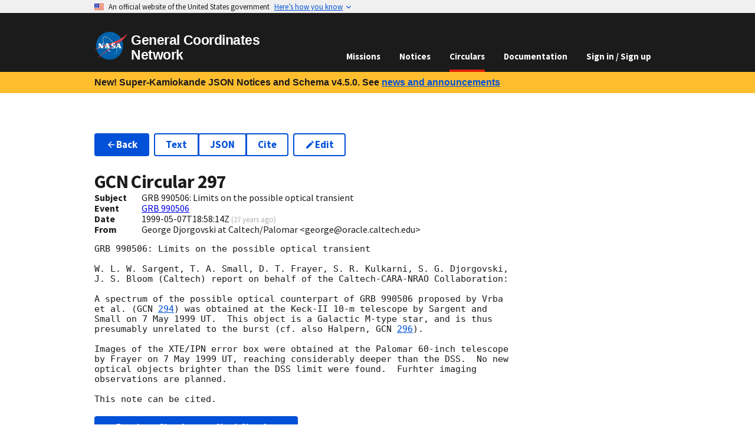

--- FILE ---
content_type: text/html
request_url: https://gcn.nasa.gov/circulars/297
body_size: 6905
content:
<!DOCTYPE html><html lang="en-US"><head><meta charSet="utf-8"/><meta name="viewport" content="width=device-width,initial-scale=1"/><link rel="stylesheet" href="/_static/app/_assets/theme-2ETVBMPS.css"/><link rel="stylesheet" href="/_static/app/css-bundle-RZWRE3IP.css"/><link rel="icon" href="/_static/app/_assets/favicon-16-TBURIK4G.png" sizes="16x16"/><link rel="icon" href="/_static/app/_assets/favicon-40-CCGNE6QT.png" sizes="40x40"/><link rel="icon" href="/_static/app/_assets/favicon-57-VOHT3NTY.png" sizes="57x57"/><link rel="icon" href="/_static/app/_assets/favicon-72-2NY2FSO2.png" sizes="72x72"/><link rel="icon" href="/_static/app/_assets/favicon-114-E35CYPAR.png" sizes="114x114"/><link rel="icon" href="/_static/app/_assets/favicon-144-AH5PRI4G.png" sizes="144x144"/><link rel="icon" href="/_static/app/_assets/favicon-192-KIDAF6RR.png" sizes="192x192"/><title>GCN - Circulars - 297 -  GRB 990506: Limits on the possible optical transient</title></head><body><a class="usa-skipnav" href="#main-content">Skip to main content</a><section class="usa-banner" data-testid="govBanner" aria-label="Official website of the United States government"><div class="usa-accordion"><header class="usa-banner__header"><div class="usa-banner__inner" data-testid="banner-header-inner-div"><div class="grid-col-auto" data-testid="banner-header-flag-div"><img class="usa-banner__header-flag" alt="" src="[data-uri]" aria-hidden="true"/></div><div class="grid-col-fill tablet:grid-col-auto" aria-hidden="true" data-testid="banner-header-grid-div"><p class="usa-banner__header-text">An official website of the United States government</p><p class="usa-banner__header-action" aria-hidden="true">Here’s how you know</p></div><button type="button" class="usa-accordion__button usa-banner__button" aria-expanded="false" aria-controls="gov-banner"><span class="usa-banner__button-text">Here’s how you know</span></button></div></header><div class="usa-banner__content usa-accordion__content" hidden="" id="gov-banner"><div class="grid-row grid-gap-lg"><div class="usa-banner__guidance tablet:grid-col-6"><img class="usa-banner__icon usa-media-block__img" src="data:image/svg+xml,%3c?xml%20version=&#x27;1.0&#x27;%20encoding=&#x27;UTF-8&#x27;?%3e%3csvg%20xmlns=&#x27;http://www.w3.org/2000/svg&#x27;%20width=&#x27;64&#x27;%20height=&#x27;64&#x27;%20viewBox=&#x27;0%200%2064%2064&#x27;%3e%3ctitle%3eicon-dot-gov%3c/title%3e%3cpath%20fill=&#x27;%232378C3&#x27;%20fill-rule=&#x27;evenodd&#x27;%20d=&#x27;m32%200c17.7%200%2032%2014.3%2032%2032s-14.3%2032-32%2032-32-14.3-32-32%2014.3-32%2032-32zm0%201.2c-17%200-30.8%2013.8-30.8%2030.8s13.8%2030.8%2030.8%2030.8%2030.8-13.8%2030.8-30.8-13.8-30.8-30.8-30.8zm11.4%2038.9c.5%200%20.9.4.9.8v1.6h-24.6v-1.6c0-.5.4-.8.9-.8zm-17.1-12.3v9.8h1.6v-9.8h3.3v9.8h1.6v-9.8h3.3v9.8h1.6v-9.8h3.3v9.8h.8c.5%200%20.9.4.9.8v.8h-21.4v-.8c0-.5.4-.8.9-.8h.8v-9.8zm5.7-8.2%2012.3%204.9v1.6h-1.6c0%20.5-.4.8-.9.8h-19.6c-.5%200-.9-.4-.9-.8h-1.6v-1.6s12.3-4.9%2012.3-4.9z&#x27;/%3e%3c/svg%3e" alt="" aria-hidden="true"/><div class="usa-media-block__body"><p><strong>Official websites use .gov</strong><br/>A <strong>.gov</strong> website belongs to an official government organization in the United States.</p></div></div><div class="usa-banner__guidance tablet:grid-col-6"><img class="usa-banner__icon usa-media-block__img" src="data:image/svg+xml,%3c?xml%20version=&#x27;1.0&#x27;%20encoding=&#x27;UTF-8&#x27;?%3e%3csvg%20xmlns=&#x27;http://www.w3.org/2000/svg&#x27;%20width=&#x27;64&#x27;%20height=&#x27;64&#x27;%20viewBox=&#x27;0%200%2064%2064&#x27;%3e%3ctitle%3eicon-https%3c/title%3e%3cpath%20fill=&#x27;%23719F2A&#x27;%20fill-rule=&#x27;evenodd&#x27;%20d=&#x27;M32%200c17.673%200%2032%2014.327%2032%2032%200%2017.673-14.327%2032-32%2032C14.327%2064%200%2049.673%200%2032%200%2014.327%2014.327%200%2032%200zm0%201.208C14.994%201.208%201.208%2014.994%201.208%2032S14.994%2062.792%2032%2062.792%2062.792%2049.006%2062.792%2032%2049.006%201.208%2032%201.208zm0%2018.886a7.245%207.245%200%200%201%207.245%207.245v3.103h.52c.86%200%201.557.698%201.557%201.558v9.322c0%20.86-.697%201.558-1.557%201.558h-15.53c-.86%200-1.557-.697-1.557-1.558V32c0-.86.697-1.558%201.557-1.558h.52V27.34A7.245%207.245%200%200%201%2032%2020.094zm0%203.103a4.142%204.142%200%200%200-4.142%204.142v3.103h8.284V27.34A4.142%204.142%200%200%200%2032%2023.197z&#x27;/%3e%3c/svg%3e" alt="" aria-hidden="true"/><div class="usa-media-block__body"><p><strong>Secure .gov websites use HTTPS</strong><br/>A<!-- --> <strong>lock (<svg xmlns="http://www.w3.org/2000/svg" width="1em" height="1em" viewBox="0 0 24 24" class="usa-icon" focusable="false" role="img" aria-label="Locked padlock icon"><path d="M18 8h-1V6c0-2.76-2.24-5-5-5S7 3.24 7 6v2H6c-1.1 0-2 .9-2 2v10c0 1.1.9 2 2 2h12c1.1 0 2-.9 2-2V10c0-1.1-.9-2-2-2zm-6 9c-1.1 0-2-.9-2-2s.9-2 2-2 2 .9 2 2-.9 2-2 2zm3.1-9H8.9V6c0-1.71 1.39-3.1 3.1-3.1 1.71 0 3.1 1.39 3.1 3.1v2z"></path></svg>)</strong> <!-- -->or <strong>https://</strong> means you’ve safely connected to the<!-- --> <!-- -->.gov<!-- --> website. Share sensitive information only on official, secure websites.</p></div></div></div></div></div></section><header data-testid="header" class="usa-header usa-header--basic usa-header--dark k-mlb"><div class="usa-nav-container"><div class="usa-navbar"><div class="usa-logo"><em class="usa-logo__text"><a data-discover="true" href="/"><img class="width-auto" src="/_static/app/_assets/logo-4EAIQNUK.svg" alt="NASA logo" width="311.62" height="257.99"/><span>General Coordinates Network</span></a></em></div><button class="usa-menu-btn" data-testid="navMenuButton" type="button">Menu</button></div><nav class="usa-nav"><button class="usa-nav__close" data-testid="navCloseButton" aria-label="Close Navigation Menu" type="button"><svg xmlns="http://www.w3.org/2000/svg" width="1em" height="1em" viewBox="0 0 24 24" class="usa-icon usa-icon--size-3" focusable="false" role="img" aria-hidden="true"><path d="M19 6.41 17.59 5 12 10.59 6.41 5 5 6.41 10.59 12 5 17.59 6.41 19 12 13.41 17.59 19 19 17.59 13.41 12z"></path></svg></button><ul class="usa-nav__primary usa-accordion"><li class="usa-nav__primary-item"><a data-discover="true" class="usa-nav__link" href="/missions">Missions</a></li><li class="usa-nav__primary-item"><a data-discover="true" class="usa-nav__link" href="/notices">Notices</a></li><li class="usa-nav__primary-item"><a data-discover="true" aria-current="page" class="usa-nav__link active" href="/circulars">Circulars</a></li><li class="usa-nav__primary-item"><a data-discover="true" class="usa-nav__link" href="/docs/about">Documentation</a></li><li class="usa-nav__primary-item"><a class="usa-nav__link" data-discover="true" href="/login">Sign in / Sign up</a></li></ul></nav></div></header><div class="bg-gold padding-x-2 desktop:padding-x-4 padding-y-1 line-height-sans-3 font-lang-4 text-bold"><div data-testid="gridContainer" class="grid-container">New! Super-Kamiokande JSON Notices and Schema v4.5.0. See<!-- --> <a class="usa-link" data-discover="true" href="/news#new-super-kamiokande-json-notices">news and announcements</a></div></div><main id="main-content"><div data-testid="gridContainer" class="grid-container usa-section"><ul class="usa-button-group flex-wrap flex-auto HSqs7"><li class="usa-button-group__item"><a class="usa-button" data-discover="true" href="/circulars"><svg xmlns="http://www.w3.org/2000/svg" width="1em" height="1em" viewBox="0 0 24 24" class="usa-icon margin-y-neg-2px" focusable="false" role="presentation"><path d="M20 11H7.83l5.59-5.59L12 4l-8 8 8 8 1.41-1.41L7.83 13H20v-2z"></path></svg>Back</a></li><li class="usa-button-group__item"><ul class="usa-button-group usa-button-group--segmented"><li class="usa-button-group__item"><a class="usa-button usa-button--outline" href="/circulars/297.txt">Text</a></li><li class="usa-button-group__item"><a class="usa-button usa-button--outline" href="/circulars/297.json">JSON</a></li><li class="usa-button-group__item"><a class="usa-button usa-button--outline" title="Retrieve bibliographic record from the SAO/NASA Astrophysics Data Service (ADS)." href="https://ui.adsabs.harvard.edu/abs/1999GCN...297....1S">Cite</a></li></ul></li><li class="usa-button-group__item"><a class="usa-button usa-button--outline" title="Submit a correction to this GCN Circular." data-discover="true" href="/circulars/new/297"><svg xmlns="http://www.w3.org/2000/svg" width="1em" height="1em" viewBox="0 0 24 24" class="usa-icon margin-y-neg-2px" focusable="false" role="presentation"><path d="M3 17.25V21h3.75L17.81 9.94l-3.75-3.75L3 17.25zM20.71 7.04a.996.996 0 0 0 0-1.41l-2.34-2.34a.996.996 0 0 0-1.41 0l-1.83 1.83 3.75 3.75 1.83-1.83z"></path></svg>Edit</a></li><li class="usa-button-group__item"></li></ul><h1 class="margin-bottom-0">GCN Circular <!-- -->297</h1><div class="grid-row" data-testid="grid"><div class="desktop:grid-col-1" data-testid="grid"><b>Subject</b></div><div class="grid-col-fill" data-testid="grid">GRB 990506: Limits on the possible optical transient</div></div><div class="grid-row" data-testid="grid"><div class="desktop:grid-col-1" data-testid="grid"><b>Event</b></div><div class="grid-col-fill" data-testid="grid"><a data-discover="true" href="/circulars/events/grb-990506">GRB 990506</a></div></div><div class="grid-row" data-testid="grid"><div class="desktop:grid-col-1" data-testid="grid"><b>Date</b></div><div class="grid-col-fill" data-testid="grid">1999-05-07T18:58:14Z<!-- --> <small class="text-base-light">(<span title="Friday, May 7, 1999 at 6:58:14 PM UTC">27 years ago</span>)</small></div></div><div class="grid-row" data-testid="grid"><div class="desktop:grid-col-1" data-testid="grid"><b>From</b></div><div class="grid-col-fill" data-testid="grid">George Djorgovski at Caltech/Palomar  &lt;george@oracle.caltech.edu&gt;</div></div><div class="FBbHX margin-y-2"><pre><code>GRB 990506: Limits on the possible optical transient

W. L. W. Sargent, T. A. Small, D. T. Frayer, S. R. Kulkarni, S. G. Djorgovski,
J. S. Bloom (Caltech) report on behalf of the Caltech-CARA-NRAO Collaboration:

A spectrum of the possible optical counterpart of GRB 990506 proposed by Vrba
et al. (<!-- -->GCN <span data-testid="tooltipWrapper" class="usa-tooltip"><a class="usa-link usa-tooltip__trigger" position="top" data-testid="triggerElement" aria-describedby="tooltip-336665" tabindex="0" title="" data-discover="true" href="/circulars/294">294</a><span data-testid="tooltipBody" id="tooltip-336665" class="usa-tooltip__body" role="tooltip" aria-hidden="true"><div class="width-card-lg font-ui-sm bLTj-"><div>Loading...</div><div> </div><div> </div></div></span></span>) was obtained at the Keck-II 10-m telescope by Sargent and
Small on 7 May 1999 UT.  This object is a Galactic M-type star, and is thus
presumably unrelated to the burst (cf. also Halpern, <!-- -->GCN <span data-testid="tooltipWrapper" class="usa-tooltip"><a class="usa-link usa-tooltip__trigger" position="top" data-testid="triggerElement" aria-describedby="tooltip-110237" tabindex="0" title="" data-discover="true" href="/circulars/296">296</a><span data-testid="tooltipBody" id="tooltip-110237" class="usa-tooltip__body" role="tooltip" aria-hidden="true"><div class="width-card-lg font-ui-sm bLTj-"><div>Loading...</div><div> </div><div> </div></div></span></span>).

Images of the XTE/IPN error box were obtained at the Palomar 60-inch telescope
by Frayer on 7 May 1999 UT, reaching considerably deeper than the DSS.  No new
optical objects brighter than the DSS limit were found.  Furhter imaging 
observations are planned.

This note can be cited.
</code></pre></div><ul class="usa-button-group usa-button-group--segmented"><li class="usa-button-group__item"><a class="usa-button" data-discover="true" href="/circulars/296"><svg xmlns="http://www.w3.org/2000/svg" width="1em" height="1em" viewBox="0 0 24 24" class="usa-icon margin-y-neg-2px" focusable="false" role="presentation"><path d="M15.41 7.41 14 6l-6 6 6 6 1.41-1.41L10.83 12z"></path></svg>Previous Circular</a></li><li class="usa-button-group__item"><a class="usa-button" data-discover="true" href="/circulars/298">Next Circular<svg xmlns="http://www.w3.org/2000/svg" width="1em" height="1em" viewBox="0 0 24 24" class="usa-icon margin-y-neg-2px" focusable="false" role="presentation"><path d="M10 6 8.59 7.41 13.17 12l-4.58 4.59L10 18l6-6z"></path></svg></a></li></ul></div></main><div data-testid="identifier" class="usa-identifier"><div class="usa-footer__secondary-section text-ink"><div data-testid="gridContainer" class="grid-container"><div class="grid-row grid-gap" data-testid="grid"><div class="tablet:grid-col contact-link padding-y-1 tablet:padding-0" data-testid="grid"><div class="usa-media-block"><div class="usa-media-block__img circle-6 bg-accent-cool-dark display-flex flex-row flex-align-center flex-justify-center"><svg xmlns="http://www.w3.org/2000/svg" width="1em" height="1em" viewBox="0 0 24 24" class="usa-icon usa-icon--size-4" focusable="false" role="presentation" color="white"><path d="M12 2C6.48 2 2 6.48 2 12s4.48 10 10 10 10-4.48 10-10S17.52 2 12 2zm1 17h-2v-2h2v2zm2.07-7.75-.9.92C13.45 12.9 13 13.5 13 15h-2v-.5c0-1.1.45-2.1 1.17-2.83l1.24-1.26c.37-.36.59-.86.59-1.41 0-1.1-.9-2-2-2s-2 .9-2 2H8c0-2.21 1.79-4 4-4s4 1.79 4 4c0 .88-.36 1.68-.93 2.25z"></path></svg></div><div class="usa-media-block_body">Questions or comments?<!-- --> <div class="display-block tablet:display-inline"><a data-discover="true" href="/contact">Contact GCN directly</a>.</div></div></div></div><div class="tablet:grid-col contact-link padding-y-1 tablet:padding-0" data-testid="grid"><div class="usa-media-block"><div class="usa-media-block__img circle-6 bg-accent-cool-dark display-flex flex-row flex-align-center flex-justify-center"><svg xmlns="http://www.w3.org/2000/svg" width="1em" height="1em" viewBox="0 0 24 24" class="usa-icon usa-icon--size-4" focusable="false" role="presentation" color="white"><path d="M20 8h-2.81a5.985 5.985 0 0 0-1.82-1.96L17 4.41 15.59 3l-2.17 2.17C12.96 5.06 12.49 5 12 5c-.49 0-.96.06-1.41.17L8.41 3 7 4.41l1.62 1.63C7.88 6.55 7.26 7.22 6.81 8H4v2h2.09c-.05.33-.09.66-.09 1v1H4v2h2v1c0 .34.04.67.09 1H4v2h2.81c1.04 1.79 2.97 3 5.19 3s4.15-1.21 5.19-3H20v-2h-2.09c.05-.33.09-.66.09-1v-1h2v-2h-2v-1c0-.34-.04-.67-.09-1H20V8zm-6 8h-4v-2h4v2zm0-4h-4v-2h4v2z"></path></svg></div><div class="usa-media-block_body">Have you found a bug in GCN?<!-- --> <div class="display-block tablet:display-inline"><a href="https://github.com/nasa-gcn/gcn.nasa.gov/issues">Open an issue</a>.</div></div></div></div><div class="tablet:grid-col contact-link padding-y-1 tablet:padding-0" data-testid="grid"><div class="usa-media-block"><div class="usa-media-block__img circle-6 bg-accent-cool-dark display-flex flex-row flex-align-center flex-justify-center"><svg xmlns="http://www.w3.org/2000/svg" height="1em" viewBox="0 0 24 24" width="1em" class="usa-icon usa-icon--size-4" focusable="false" role="presentation" color="white"><path d="M12 2a10 10 0 0 0-3.16 19.49c.5.09.68-.22.68-.48v-1.7C6.73 19.91 6.14 18 6.14 18A2.69 2.69 0 0 0 5 16.5c-.91-.62.07-.61.07-.61a2.13 2.13 0 0 1 1.53 1 2.14 2.14 0 0 0 2.91.83 2.16 2.16 0 0 1 .63-1.34c-2.14-.21-4.52-1.07-4.52-4.9a3.89 3.89 0 0 1 1-2.69 3.57 3.57 0 0 1 .1-2.64s.84-.27 2.75 1a9.63 9.63 0 0 1 5 0c1.91-1.29 2.75-1 2.75-1a3.57 3.57 0 0 1 .1 2.64 3.89 3.89 0 0 1 1 2.69c0 3.84-2.34 4.68-4.57 4.93a2.39 2.39 0 0 1 .68 1.85v2.75c0 .33.18.58.69.48A10 10 0 0 0 12 2Z" fill-rule="evenodd"></path></svg></div><div class="usa-media-block_body">Want to contribute code to GCN?<!-- --> <div class="display-block tablet:display-inline"><a href="https://github.com/nasa-gcn/gcn.nasa.gov">Get involved on GitHub</a>.</div></div></div></div></div></div></div><section data-testid="identifierMasthead" class="usa-identifier__section usa-identifier__section--masthead" aria-label="Agency identifier"><div class="usa-identifier__container"><div data-testid="identifierLogos" class="usa-identifier__logos"><a class="usa-identifier__logo" href="https://www.nasa.gov"><img class="usa-identifier__logo-img width-auto" src="/_static/app/_assets/logo-4EAIQNUK.svg" alt="NASA logo" width="311.62" height="257.99"/></a></div><div data-testid="identifierIdentity" class="usa-identifier__identity"><p class="usa-identifier__identity-domain">gcn.nasa.gov</p><p class="usa-identifier__identity-disclaimer">A service of the<!-- --> <a rel="external noopener" target="_blank" href="https://science.gsfc.nasa.gov/astrophysics/">Astrophysics Science Division</a> <!-- -->at<!-- --> <a rel="external noopener" target="_blank" href="https://www.nasa.gov/">NASA</a> <a rel="external noopener" target="_blank" href="https://www.nasa.gov/goddard/">Goddard Space Flight Center</a></p></div></div></section><nav class="usa-identifier__section usa-identifier__section--required-links" aria-label="Important links"><div class="usa-identifier__container"><ul class="usa-identifier__required-links-list"><li class="usa-identifier__required-links-item"><a class="usa-link usa-identifier__required-link" rel="external noopener" target="_blank" href="https://www.nasa.gov/about/">About NASA</a></li><li class="usa-identifier__required-links-item"><a class="usa-link usa-identifier__required-link" rel="external noopener" target="_blank" href="https://www.nasa.gov/general/accessibility/">Accessibility</a></li><li class="usa-identifier__required-links-item"><a class="usa-link usa-identifier__required-link" rel="external noopener" target="_blank" href="https://www.nasa.gov/budgets-plans-and-reports/">Budget and Performance</a></li><li class="usa-identifier__required-links-item"><a class="usa-link usa-identifier__required-link" rel="external noopener" target="_blank" href="https://www.nasa.gov/odeo/no-fear-act/">No FEAR Act</a></li><li class="usa-identifier__required-links-item"><a class="usa-link usa-identifier__required-link" rel="external noopener" target="_blank" href="https://www.nasa.gov/FOIA/">FOIA Requests</a></li><li class="usa-identifier__required-links-item"><a class="usa-link usa-identifier__required-link" rel="external noopener" target="_blank" href="https://oig.nasa.gov/">Office of the Inspector General</a></li><li class="usa-identifier__required-links-item"><a class="usa-link usa-identifier__required-link" rel="external noopener" target="_blank" href="https://www.nasa.gov/privacy/">Privacy Policy</a></li><li class="usa-identifier__required-links-item"><a class="usa-link usa-identifier__required-link" rel="external noopener" target="_blank" href="https://www.nasa.gov/vulnerability-disclosure-policy/">Vulnerability Disclosure Policy</a></li></ul></div></nav><section data-testid="identifierGov" class="usa-identifier__section usa-identifier__section--usagov" aria-label="U.S. government information and services"><div class="usa-identifier__container">Looking for U.S. government information and services?<!-- --> <a rel="external noopener" target="_blank" href="https://www.usa.gov">Visit USA.gov</a></div></section></div><script>((s,c)=>{if(!window.history.state||!window.history.state.key){let l=Math.random().toString(32).slice(2);window.history.replaceState({key:l},"")}try{let u=JSON.parse(sessionStorage.getItem(s)||"{}")[c||window.history.state.key];typeof u=="number"&&window.scrollTo(0,u)}catch(l){console.error(l),sessionStorage.removeItem(s)}})("positions", null)</script><link rel="modulepreload" href="/_static/app/entry.client-PY7NPJR7.js"/><link rel="modulepreload" href="/_static/app/_shared/chunk-EUFBCHCO.js"/><link rel="modulepreload" href="/_static/app/_shared/chunk-T5ZMF7TE.js"/><link rel="modulepreload" href="/_static/app/_shared/chunk-M2P6K7RX.js"/><link rel="modulepreload" href="/_static/app/_shared/chunk-ZT5ASKJB.js"/><link rel="modulepreload" href="/_static/app/_shared/chunk-YMYSTVXD.js"/><link rel="modulepreload" href="/_static/app/_shared/chunk-QE2RABOK.js"/><link rel="modulepreload" href="/_static/app/_shared/chunk-6HWJASS4.js"/><link rel="modulepreload" href="/_static/app/_shared/chunk-O7NCBG55.js"/><link rel="modulepreload" href="/_static/app/_shared/chunk-M34BWWOV.js"/><link rel="modulepreload" href="/_static/app/_shared/chunk-EVCBJSRG.js"/><link rel="modulepreload" href="/_static/app/_shared/chunk-2FG7TBRF.js"/><link rel="modulepreload" href="/_static/app/_shared/chunk-KDCU7OPH.js"/><link rel="modulepreload" href="/_static/app/root-W5GAWYBG.js"/><link rel="modulepreload" href="/_static/app/routes/circulars-X2P2FL3O.js"/><link rel="modulepreload" href="/_static/app/_shared/chunk-PLOJRCUW.js"/><link rel="modulepreload" href="/_static/app/_shared/chunk-O5P24SYI.js"/><link rel="modulepreload" href="/_static/app/routes/circulars.$circularId-IBPTPIQA.js"/><link rel="modulepreload" href="/_static/app/_shared/chunk-4JZ6FF6D.js"/><link rel="modulepreload" href="/_static/app/_shared/chunk-GPQITVRZ.js"/><link rel="modulepreload" href="/_static/app/_shared/chunk-GUBHTSFL.js"/><link rel="modulepreload" href="/_static/app/_shared/chunk-NORY7P5G.js"/><link rel="modulepreload" href="/_static/app/_shared/chunk-KTJQ45ME.js"/><link rel="modulepreload" href="/_static/app/_shared/chunk-ISBNGZKQ.js"/><link rel="modulepreload" href="/_static/app/_shared/chunk-XXNJBMOB.js"/><link rel="modulepreload" href="/_static/app/_shared/chunk-3OR55H75.js"/><link rel="modulepreload" href="/_static/app/_shared/chunk-BZNPHWIX.js"/><link rel="modulepreload" href="/_static/app/_shared/chunk-NTPNHULN.js"/><link rel="modulepreload" href="/_static/app/_shared/chunk-4LXHK4Z3.js"/><link rel="modulepreload" href="/_static/app/_shared/chunk-GPJW72Y4.js"/><link rel="modulepreload" href="/_static/app/routes/circulars.$circularId.($version)-FQHCU7J4.js"/><script>window.__remixContext = {"future":{"v3_fetcherPersist":false,"v3_relativeSplatPath":true,"v3_throwAbortReason":true,"v3_routeConfig":false,"v3_singleFetch":false,"v3_lazyRouteDiscovery":true,"unstable_optimizeDeps":false},"state":{"loaderData":{"root":{"origin":"https://gcn.nasa.gov","features":["SYNONYMS","APP_CLIENT_TRACKING"],"recaptchaSiteKey":"6LejjpQgAAAAAPz4op4n0kUvzDWUUOctNcRnWBlE"},"routes/circulars.$circularId":{"circularId":"297","history":[]},"routes/circulars.$circularId.($version)":{"bibcode":"1999GCN...297....1S","body":"GRB 990506: Limits on the possible optical transient\n\nW. L. W. Sargent, T. A. Small, D. T. Frayer, S. R. Kulkarni, S. G. Djorgovski,\nJ. S. Bloom (Caltech) report on behalf of the Caltech-CARA-NRAO Collaboration:\n\nA spectrum of the possible optical counterpart of GRB 990506 proposed by Vrba\net al. (GCN 294) was obtained at the Keck-II 10-m telescope by Sargent and\nSmall on 7 May 1999 UT.  This object is a Galactic M-type star, and is thus\npresumably unrelated to the burst (cf. also Halpern, GCN 296).\n\nImages of the XTE/IPN error box were obtained at the Palomar 60-inch telescope\nby Frayer on 7 May 1999 UT, reaching considerably deeper than the DSS.  No new\noptical objects brighter than the DSS limit were found.  Furhter imaging \nobservations are planned.\n\nThis note can be cited.","circularId":297,"createdOn":926103494000,"email":"george@oracle.caltech.edu","subject":"GRB 990506: Limits on the possible optical transient","submitter":"George Djorgovski at Caltech/Palomar  \u003cgeorge@oracle.caltech.edu\u003e","eventId":"GRB 990506","nextCircular":298,"previousCircular":296},"routes/circulars":null},"actionData":null,"errors":null}};</script><script type="module" async="">;
import * as route0 from "/_static/app/root-W5GAWYBG.js";
import * as route1 from "/_static/app/routes/circulars-X2P2FL3O.js";
import * as route2 from "/_static/app/routes/circulars.$circularId-IBPTPIQA.js";
import * as route3 from "/_static/app/routes/circulars.$circularId.($version)-FQHCU7J4.js";
window.__remixManifest = {
  "entry": {
    "module": "/_static/app/entry.client-PY7NPJR7.js",
    "imports": [
      "/_static/app/_shared/chunk-EUFBCHCO.js",
      "/_static/app/_shared/chunk-T5ZMF7TE.js",
      "/_static/app/_shared/chunk-M2P6K7RX.js",
      "/_static/app/_shared/chunk-ZT5ASKJB.js",
      "/_static/app/_shared/chunk-YMYSTVXD.js"
    ]
  },
  "routes": {
    "root": {
      "id": "root",
      "path": "",
      "module": "/_static/app/root-W5GAWYBG.js",
      "imports": [
        "/_static/app/_shared/chunk-QE2RABOK.js",
        "/_static/app/_shared/chunk-6HWJASS4.js",
        "/_static/app/_shared/chunk-O7NCBG55.js",
        "/_static/app/_shared/chunk-M34BWWOV.js",
        "/_static/app/_shared/chunk-EVCBJSRG.js",
        "/_static/app/_shared/chunk-2FG7TBRF.js",
        "/_static/app/_shared/chunk-KDCU7OPH.js"
      ],
      "hasAction": false,
      "hasLoader": true,
      "hasClientAction": false,
      "hasClientLoader": false,
      "hasErrorBoundary": true
    },
    "routes/circulars": {
      "id": "routes/circulars",
      "parentId": "root",
      "path": "circulars",
      "module": "/_static/app/routes/circulars-X2P2FL3O.js",
      "hasAction": false,
      "hasLoader": false,
      "hasClientAction": false,
      "hasClientLoader": false,
      "hasErrorBoundary": false
    },
    "routes/circulars.$circularId": {
      "id": "routes/circulars.$circularId",
      "parentId": "routes/circulars",
      "path": ":circularId",
      "module": "/_static/app/routes/circulars.$circularId-IBPTPIQA.js",
      "imports": [
        "/_static/app/_shared/chunk-PLOJRCUW.js",
        "/_static/app/_shared/chunk-O5P24SYI.js"
      ],
      "hasAction": false,
      "hasLoader": true,
      "hasClientAction": false,
      "hasClientLoader": false,
      "hasErrorBoundary": false
    },
    "routes/circulars.$circularId.($version)": {
      "id": "routes/circulars.$circularId.($version)",
      "parentId": "routes/circulars.$circularId",
      "path": ":version?",
      "module": "/_static/app/routes/circulars.$circularId.($version)-FQHCU7J4.js",
      "imports": [
        "/_static/app/_shared/chunk-4JZ6FF6D.js",
        "/_static/app/_shared/chunk-GPQITVRZ.js",
        "/_static/app/_shared/chunk-GUBHTSFL.js",
        "/_static/app/_shared/chunk-NORY7P5G.js",
        "/_static/app/_shared/chunk-KTJQ45ME.js",
        "/_static/app/_shared/chunk-ISBNGZKQ.js",
        "/_static/app/_shared/chunk-XXNJBMOB.js",
        "/_static/app/_shared/chunk-3OR55H75.js",
        "/_static/app/_shared/chunk-O7NCBG55.js",
        "/_static/app/_shared/chunk-BZNPHWIX.js",
        "/_static/app/_shared/chunk-NTPNHULN.js",
        "/_static/app/_shared/chunk-4LXHK4Z3.js",
        "/_static/app/_shared/chunk-GPJW72Y4.js",
        "/_static/app/_shared/chunk-EVCBJSRG.js",
        "/_static/app/_shared/chunk-2FG7TBRF.js",
        "/_static/app/_shared/chunk-KDCU7OPH.js"
      ],
      "hasAction": false,
      "hasLoader": true,
      "hasClientAction": false,
      "hasClientLoader": false,
      "hasErrorBoundary": false
    },
    "routes/_index": {
      "id": "routes/_index",
      "parentId": "root",
      "index": true,
      "module": "/_static/app/routes/_index-G2SAKVAQ.js",
      "imports": [
        "/_static/app/_shared/chunk-RJMJPYCQ.js"
      ],
      "hasAction": false,
      "hasLoader": false,
      "hasClientAction": false,
      "hasClientLoader": false,
      "hasErrorBoundary": false
    },
    "routes/circulars._archive": {
      "id": "routes/circulars._archive",
      "parentId": "routes/circulars",
      "module": "/_static/app/routes/circulars._archive-COTV3JQP.js",
      "imports": [
        "/_static/app/_shared/chunk-BP6FA6QX.js",
        "/_static/app/_shared/chunk-GPQITVRZ.js",
        "/_static/app/_shared/chunk-GUBHTSFL.js",
        "/_static/app/_shared/chunk-NTPNHULN.js",
        "/_static/app/_shared/chunk-O5P24SYI.js",
        "/_static/app/_shared/chunk-2FG7TBRF.js",
        "/_static/app/_shared/chunk-KDCU7OPH.js"
      ],
      "hasAction": false,
      "hasLoader": true,
      "hasClientAction": false,
      "hasClientLoader": false,
      "hasErrorBoundary": false
    },
    "routes/circulars._archive._index": {
      "id": "routes/circulars._archive._index",
      "parentId": "routes/circulars._archive",
      "index": true,
      "module": "/_static/app/routes/circulars._archive._index-4QYIYW7M.js",
      "imports": [
        "/_static/app/_shared/chunk-2RRGS3QH.js",
        "/_static/app/_shared/chunk-RW644UII.js",
        "/_static/app/_shared/chunk-N4FUISAI.js",
        "/_static/app/_shared/chunk-H7564MJ7.js",
        "/_static/app/_shared/chunk-J7IJOJI7.js",
        "/_static/app/_shared/chunk-JEDDQQJF.js",
        "/_static/app/_shared/chunk-2FREMWUP.js",
        "/_static/app/_shared/chunk-YEXRE5V7.js",
        "/_static/app/_shared/chunk-PLOJRCUW.js",
        "/_static/app/_shared/chunk-KTJQ45ME.js",
        "/_static/app/_shared/chunk-ISBNGZKQ.js",
        "/_static/app/_shared/chunk-XXNJBMOB.js",
        "/_static/app/_shared/chunk-QE2RABOK.js",
        "/_static/app/_shared/chunk-6HWJASS4.js",
        "/_static/app/_shared/chunk-O7NCBG55.js",
        "/_static/app/_shared/chunk-M34BWWOV.js",
        "/_static/app/_shared/chunk-K2CRBK4Y.js",
        "/_static/app/_shared/chunk-4LXHK4Z3.js",
        "/_static/app/_shared/chunk-GPJW72Y4.js",
        "/_static/app/_shared/chunk-EVCBJSRG.js"
      ],
      "hasAction": true,
      "hasLoader": true,
      "hasClientAction": false,
      "hasClientLoader": false,
      "hasErrorBoundary": false
    }
  },
  "version": "b3257853",
  "url": "/_static/app/manifest-B3257853.js"
};
window.__remixRouteModules = {"root":route0,"routes/circulars":route1,"routes/circulars.$circularId":route2,"routes/circulars.$circularId.($version)":route3};

import("/_static/app/entry.client-PY7NPJR7.js");</script><link rel="stylesheet" href="/_static/app/_assets/github-TDKHMIOR.css"/></body></html>

--- FILE ---
content_type: application/javascript
request_url: https://gcn.nasa.gov/_static/app/_shared/chunk-KTJQ45ME.js
body_size: 1134
content:
var o=[[/GRB[.\s_-]*(\d{6}(?:[a-z]|\.[0-9]+)?)/i,([,e])=>`GRB ${e.toUpperCase()}`],[/SGR[.\s_-]*(J*\d{4}\.?\d*\+\d{4})/i,([,e])=>`SGR ${e.toUpperCase()}`],[/SGR[.\s_-]*Swift[.\s_-]*(J*\d{4}\.?\d*\+\d{4})/i,([,e])=>`SGR Swift ${e.toUpperCase()}`],[/IceCube[.\s_-]*(\d{6}[a-z])/i,([,e])=>`IceCube-${e.toUpperCase()}`],[/IceCube[.\s_-]*Cascade[.\s_-]*(\d{6}[a-z])/i,([,e])=>`IceCube-Cascade ${e.toUpperCase()}`],[/ZTF[.\s_-]*(\d{2}[a-z]*)/i,([,e])=>`ZTF${e.toLowerCase()}`],[/HAWC[.\s_-]*(\d{6}A)/i,([,e])=>`HAWC-${e.toUpperCase()}`],[/((?:LIGO|Virgo|KAGRA)(?:[/-](?:LIGO|Virgo|KAGRA))*)[-_ \s]?(S|G|GW)(\d{5,}[a-z]*)/i,([,e,r,t])=>`${e.toUpperCase().replace("VIRGO","Virgo")} ${r.toUpperCase()}${t.toLowerCase()}`],[/ANTARES[.\s_-]*(\d{6}[a-z])/i,([,e])=>`ANTARES ${e}`.toUpperCase()],[/Baksan\sNeutrino\sObservatory\sAlert[.\s_-]*(\d{6}.\d{2})/i,([,e])=>`Baksan Neutrino Observatory Alert ${e}`],[/EP[.\s_-]*(\d{6}[a-z])/i,([,e])=>`EP${e.toLowerCase()}`],[/SN[.\s_-]*(\d{4}[a-z]*)/i,([,e])=>`SN ${e.length==5?e.toUpperCase():e.toLowerCase()}`],[/GW[.\s_-]*(\d{6})/i,([,e])=>`GW${e}`],[/FRB[.\s_-]*(\d{8}[a-z]|\d{6}[a-z]?)/i,([,e])=>`FRB ${e}`.toUpperCase()],[/sb[.\s_-]*(\d{8})/i,([,e])=>`sb${e}`],[/XRF[.\s_-]*(\d{6}[a-z]?)/i,([,e])=>`XRF ${e.toUpperCase()}`],[/AT[.\s_-]*(\d{4}[a-z]*)/i,([,e])=>`AT${e.toLowerCase()}`]];function l(e){return new Date(e).toISOString().replace(/\.\d+Z$/,"Z")}function d(e){if(e.length){let r=e.toLowerCase();return!i(e)&&s.some(t=>r.includes(t.toLowerCase()))}}function p(e){if(e.length)return!0}function m(e){return Boolean(e)}function i(e){let r=e.toLowerCase();return n.some(t=>r.includes(t))}var s=["AGILE","ALMA","AMON","ANTARES","AXP","Baksan Neutrino Observatory Alert","CALET","Chandra","EP","Fermi","FRB","FXT","GRANDMA","GRB","GW","HAWC","HST","IBAS","IceCube","INTEGRAL","IPN","JCMT","KAGRA","KamLAND","KONUS","LIGO","LOFAR","LVC","LVK","LXT","MAGIC","MASTER","MAXI","NuEM","Pan-STARRS","POLAR","RATIR","SDSS","SFXT","SGR","SN","Super-Kamiokande","Supernova","Suzaku","SVOM","Swift","transient","VLA","VLBI","XRB","XRF","XRT","XTR","Virgo","ZTF"],n=["this is an automatic reply","automatic reply: ","auto reply","autoreply","vacation","out of the office","out of office","out of town","away from my mail","away from his e-mail","away from her e-mail","away from the office","away from his office","away from her office","traveling until","no longer receiving mail","delivery failure notif","mail delivery failure","returned mail","saxzlcnkgzmfpbhvyzsbub","ponse_automatique","off-line re:","re: ","fwd: "," r: "," ris: ","subject:","draft"];function f({name:e,affiliation:r,email:t}){return e?r?`${e} at ${r} <${t}>`:`${e} <${t}>`:t}function C(e){for(let[r,t]of o){let a=RegExp(`^${r.source}`,r.flags).exec(e);if(a)return t(a)}for(let[r,t]of o){let a=r.exec(e);if(a)return t(a)}}export{l as a,d as b,p as c,m as d,s as e,n as f,f as g,C as h};
/*!
 * Copyright © 2023 United States Government as represented by the
 * Administrator of the National Aeronautics and Space Administration.
 * All Rights Reserved.
 *
 * SPDX-License-Identifier: Apache-2.0
 */
